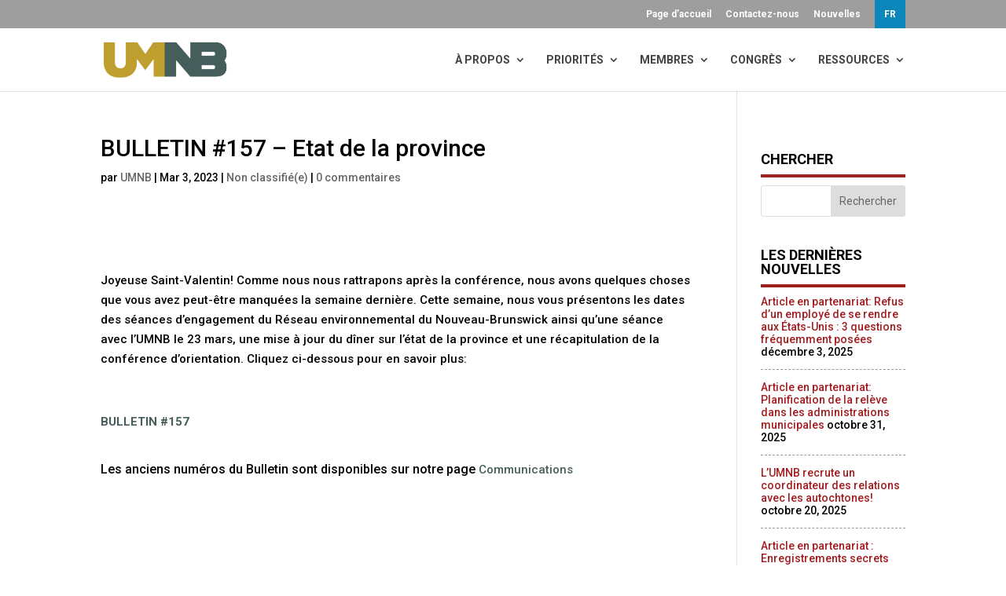

--- FILE ---
content_type: text/css;charset=utf-8
request_url: https://use.typekit.net/esx6awv.css
body_size: 544
content:
/*
 * The Typekit service used to deliver this font or fonts for use on websites
 * is provided by Adobe and is subject to these Terms of Use
 * http://www.adobe.com/products/eulas/tou_typekit. For font license
 * information, see the list below.
 *
 * fact-variable:
 *   - http://typekit.com/eulas/0000000000000000774b978c
 * familjen-grotesk:
 *   - http://typekit.com/eulas/0000000000000000774efa20
 *   - http://typekit.com/eulas/0000000000000000774efa1b
 *   - http://typekit.com/eulas/0000000000000000774efa1e
 *
 * © 2009-2026 Adobe Systems Incorporated. All Rights Reserved.
 */
/*{"last_published":"2024-08-09 18:27:30 UTC"}*/

@import url("https://p.typekit.net/p.css?s=1&k=esx6awv&ht=tk&f=51585.54630.54633.54636&a=29033510&app=typekit&e=css");

@font-face {
font-family:"fact-variable";
src:url("https://use.typekit.net/af/bf4769/0000000000000000774b978c/30/l?primer=7cdcb44be4a7db8877ffa5c0007b8dd865b3bbc383831fe2ea177f62257a9191&fvd=n4&v=3") format("woff2"),url("https://use.typekit.net/af/bf4769/0000000000000000774b978c/30/d?primer=7cdcb44be4a7db8877ffa5c0007b8dd865b3bbc383831fe2ea177f62257a9191&fvd=n4&v=3") format("woff"),url("https://use.typekit.net/af/bf4769/0000000000000000774b978c/30/a?primer=7cdcb44be4a7db8877ffa5c0007b8dd865b3bbc383831fe2ea177f62257a9191&fvd=n4&v=3") format("opentype");
font-display:auto;font-style:normal;font-weight:400;font-stretch:normal;
}

@font-face {
font-family:"familjen-grotesk";
src:url("https://use.typekit.net/af/c04183/0000000000000000774efa20/30/l?primer=7cdcb44be4a7db8877ffa5c0007b8dd865b3bbc383831fe2ea177f62257a9191&fvd=n7&v=3") format("woff2"),url("https://use.typekit.net/af/c04183/0000000000000000774efa20/30/d?primer=7cdcb44be4a7db8877ffa5c0007b8dd865b3bbc383831fe2ea177f62257a9191&fvd=n7&v=3") format("woff"),url("https://use.typekit.net/af/c04183/0000000000000000774efa20/30/a?primer=7cdcb44be4a7db8877ffa5c0007b8dd865b3bbc383831fe2ea177f62257a9191&fvd=n7&v=3") format("opentype");
font-display:auto;font-style:normal;font-weight:700;font-stretch:normal;
}

@font-face {
font-family:"familjen-grotesk";
src:url("https://use.typekit.net/af/030a0d/0000000000000000774efa1b/30/l?primer=7cdcb44be4a7db8877ffa5c0007b8dd865b3bbc383831fe2ea177f62257a9191&fvd=n6&v=3") format("woff2"),url("https://use.typekit.net/af/030a0d/0000000000000000774efa1b/30/d?primer=7cdcb44be4a7db8877ffa5c0007b8dd865b3bbc383831fe2ea177f62257a9191&fvd=n6&v=3") format("woff"),url("https://use.typekit.net/af/030a0d/0000000000000000774efa1b/30/a?primer=7cdcb44be4a7db8877ffa5c0007b8dd865b3bbc383831fe2ea177f62257a9191&fvd=n6&v=3") format("opentype");
font-display:auto;font-style:normal;font-weight:600;font-stretch:normal;
}

@font-face {
font-family:"familjen-grotesk";
src:url("https://use.typekit.net/af/5046c2/0000000000000000774efa1e/30/l?primer=7cdcb44be4a7db8877ffa5c0007b8dd865b3bbc383831fe2ea177f62257a9191&fvd=n4&v=3") format("woff2"),url("https://use.typekit.net/af/5046c2/0000000000000000774efa1e/30/d?primer=7cdcb44be4a7db8877ffa5c0007b8dd865b3bbc383831fe2ea177f62257a9191&fvd=n4&v=3") format("woff"),url("https://use.typekit.net/af/5046c2/0000000000000000774efa1e/30/a?primer=7cdcb44be4a7db8877ffa5c0007b8dd865b3bbc383831fe2ea177f62257a9191&fvd=n4&v=3") format("opentype");
font-display:auto;font-style:normal;font-weight:400;font-stretch:normal;
}

.tk-fact-variable { font-family: "fact-variable",sans-serif; }
.tk-familjen-grotesk { font-family: "familjen-grotesk",sans-serif; }
